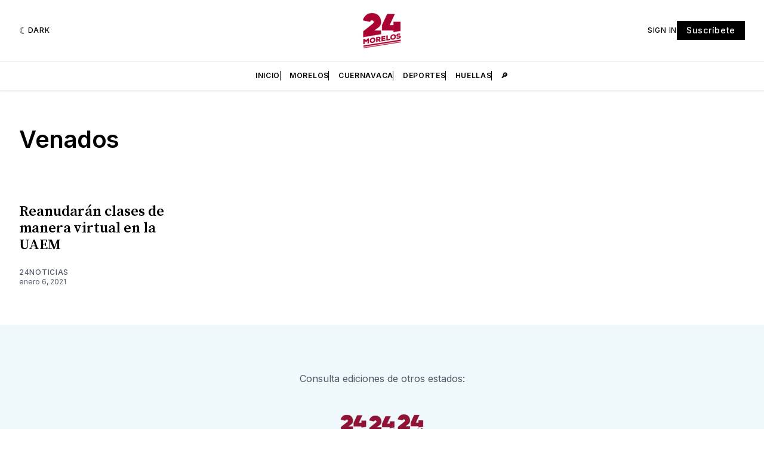

--- FILE ---
content_type: text/html; charset=utf-8
request_url: https://www.google.com/recaptcha/api2/aframe
body_size: 259
content:
<!DOCTYPE HTML><html><head><meta http-equiv="content-type" content="text/html; charset=UTF-8"></head><body><script nonce="4USGKgiCJpW0Yr5VMSNxag">/** Anti-fraud and anti-abuse applications only. See google.com/recaptcha */ try{var clients={'sodar':'https://pagead2.googlesyndication.com/pagead/sodar?'};window.addEventListener("message",function(a){try{if(a.source===window.parent){var b=JSON.parse(a.data);var c=clients[b['id']];if(c){var d=document.createElement('img');d.src=c+b['params']+'&rc='+(localStorage.getItem("rc::a")?sessionStorage.getItem("rc::b"):"");window.document.body.appendChild(d);sessionStorage.setItem("rc::e",parseInt(sessionStorage.getItem("rc::e")||0)+1);localStorage.setItem("rc::h",'1768687933390');}}}catch(b){}});window.parent.postMessage("_grecaptcha_ready", "*");}catch(b){}</script></body></html>